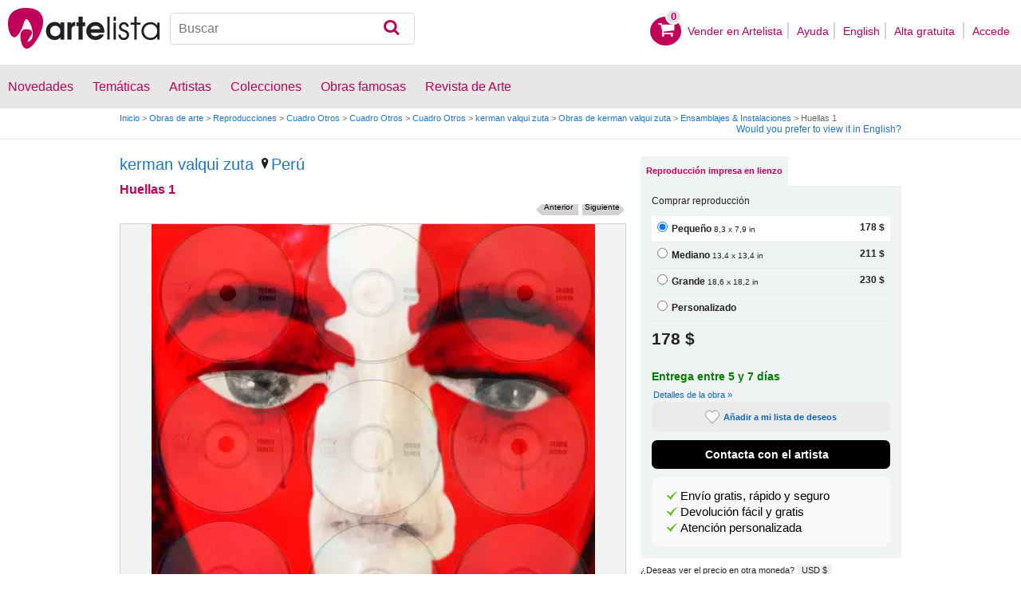

--- FILE ---
content_type: text/html; charset=utf-8
request_url: https://www.artelista.com/obra/3639714128418819-huellas-1.html
body_size: 12828
content:
<!doctype html>
<html lang="es" prefix="og: http://ogp.me/ns#">
	<head>
				<meta charset="utf-8">

		<meta name="viewport" content="width=device-width, initial-scale=1, minimum-scale=1, maximum-scale=5">

		<title>Huellas 1, kerman valqui zuta - Artelista</title>
		<meta name="description" content="Comprar Huellas 1 - Pintura de kerman valqui zuta por 1.405,00 USD en Artelista, con gastos de envío y devolución gratuitos a todo el mundo">
		<meta name="keywords" content="Otros,Otros,Otros,Pintura">

		<meta name="apple-mobile-web-app-title" content="Artelista">
		<meta name="application-name" content="Artelista">
		<meta name="theme-color" content="#C00058">
		<meta name="msapplication-TileColor" content="#B91D47">

        
		<meta property="og:title" content="Huellas 1, kerman valqui zuta - Artelista"/>
<meta property="og:url" content="https://www.artelista.com/obra/3639714128418819-huellas-1.html"/>
<meta property="og:image" content="https://artwork.art-cdn.com/905698/lakokobandhotmailcom-pintura-huellas-1_633x550.jpg"/>
<meta property="og:site_name" content="Artelista"/>
<meta property="og:description" content="Comprar Huellas 1 - Pintura de kerman valqui zuta por 1.405,00 USD en Artelista, con gastos de envío y devolución gratuitos a todo el mundo"/>
<meta property="fb:app_id" content="155847597772439"/>

                <link rel="dns-prefetch" href="https://res.art-cdn.com">
        <link rel="dns-prefetch" href="https://artwork.art-cdn.com">
        <link rel="dns-prefetch" href="https://user.art-cdn.com">
        <link rel="dns-prefetch" href="https://www.googletagmanager.com">
        <link rel="dns-prefetch" href="https://pagead2.googlesyndication.com">

				<link rel="apple-touch-icon" sizes="180x180" href="https://res.art-cdn.com/images/logo/icon/apple-touch-icon.png">
		<link rel="icon" type="image/png" sizes="32x32" href="https://res.art-cdn.com/images/logo/icon/favicon-32x32.png">
		<link rel="icon" type="image/png" sizes="16x16" href="https://res.art-cdn.com/images/logo/icon/favicon-16x16.png">
		<link rel="manifest" href="https://res.art-cdn.com/site.webmanifest">
		<link rel="mask-icon" href="https://res.art-cdn.com/images/logo/icon/safari-pinned-tab.svg" color="#C00058">
		<link rel="shortcut icon" href="https://res.art-cdn.com/images/logo/icon/favicon.ico">

							
			<link rel="alternate" hreflang="es" href="https://www.artelista.com/obra/3639714128418819-huellas-1.html">
			<link rel="alternate" hreflang="en" href="https://www.artelista.com/en/artwork/3639714128418819-huellas-1.html">
		
				<link rel="stylesheet" href="https://res.art-cdn.com/19.2/css/principales.css">

									<link rel="stylesheet" href="https://res.art-cdn.com/19.2/css/obra2.css">
					
					<link rel="stylesheet" href="https://res.art-cdn.com/19.2/css/ficha.css">
		
		
		
					<link rel="stylesheet" href="https://res.art-cdn.com/19.2/css/libs/1.8.23.jquery-ui.css">
		
		<link rel="stylesheet" href="https://res.art-cdn.com/19.2/css/libs/fancybox/jquery.fancybox-1.3.4.css">

		
		
		
		
		
		
		
		
		<link rel="stylesheet" href="https://res.art-cdn.com/19.2/css/responsive.css">

				
		<script>
		window["gtag_enable_tcf_support"] = true;
</script>
<script async src="https://www.googletagmanager.com/gtag/js?id=G-1VML66L1LS"></script>
<script>
	window.dataLayer = window.dataLayer || [];
	function gtag(){dataLayer.push(arguments);}

		gtag("consent", "default", {
		"ad_user_data": "denied",
		"ad_personalization": "denied",
		"ad_storage": "denied",
		"analytics_storage": "denied",
		"wait_for_update": 500
	});

		window.googlefc = window.googlefc || {};
	window.googlefc.callbackQueue = window.googlefc.callbackQueue || [];

	window.googlefc.callbackQueue.push({
		"CONSENT_DATA_READY": () => __tcfapi("addEventListener", 2.2, (data) => {
			if (data.gdprApplies) {
								gtag("consent", "update", {
										"analytics_storage": data.publisher.consents["8"] ? "granted" : "denied"
				});
			} else {
								gtag("consent", "update", {
					"ad_user_data": "granted",
					"ad_personalization": "granted",
					"ad_storage": "granted",
					"analytics_storage": "granted"
				});
			}
		})
	});

		gtag("js", new Date());
	gtag("config", "G-1VML66L1LS", {
				"currency": "USD",
		"transport_type": "beacon"
	});

	</script>
			<script>
		var googletag = googletag || {};
		googletag.cmd = googletag.cmd || [];

		(function() {
			var gads = document.createElement('script');
			gads.async = true;
			gads.type = 'text/javascript';
			var useSSL = 'https:' == document.location.protocol;
			gads.src = (useSSL ? 'https:' : 'http:') +
			'//www.googletagservices.com/tag/js/gpt.js';
			var node = document.getElementsByTagName('script')[0];
			node.parentNode.insertBefore(gads, node);
		})();
	</script>
			<script>
				googletag.cmd.push(function() {
											googletag.defineSlot("/1004183/Roba", [300, 250], "div-gpt-ad-1366014521193-roba")
														.addService(googletag.pubads());
					
					googletag.pubads().enableSingleRequest();
					googletag.pubads().collapseEmptyDivs();
					googletag.enableServices();
				});
			</script>
					<script>
	navigator.sendBeacon && navigator.sendBeacon(atob("aHR0cHM6Ly93d3cuYXJ0ZWxpc3RhLmNvbS9zdGF0cw=="), '{"awv":[906697,1769201172,"f13a7a86b47ad1bc6770b964a1a2e92c7c9d476b61a32ee644cd754043d8193e"]}');
</script>
	</head>

	
	<body>
		<header id="dsk">
			<div id="header-first">
				<div id="header-mobile-left">
					<i data-menu="mobile-menu-header" class="mobile-menu-toggle fa fa-menu"></i>
				</div>

				<div class="fl-left logo">
					<a href="https://www.artelista.com/">
						<img src="https://res.art-cdn.com/img/logo/artelista.png" srcset="https://res.art-cdn.com/img/logo/artelista-2x.png 2x" title="Artelista. The greatest art window" alt="Artelista. The greatest art window" width="190" height="51">

											</a>
				</div>

				<div id="mobile-cart" data-append="header-cart" data-mq="mobile"></div>

				<div class="buscador-header" data-append="header-search" data-mq="desktop">
					<form id="frm_search" role="search" method="get" class="searchform" action="https://www.artelista.com/search_results.php">
						<div class="searchboxwrapper">
							<input class="searchbox" type="search" id="search_box" name="q" placeholder="Buscar" aria-label="Buscar">
							<button type="submit" class="searchsubmit action-btn no_popular_subjects fa fa-search" id="searchsubmit" aria-label="Buscar"></button>
						</div>
					</form>
				</div>

								<nav id="header-user-desktop">
					<ul class="fl-right private-menu" data-append="header-user" data-mq="desktop">
						<li id="header-cart-desktop" data-append="header-cart" data-mq="desktop">
							<a href="https://www.artelista.com/cartosc.html" class="cart" title="Ver carrito">
								<div class="num-cart"><span id="itemCartsNumber">0</span></div>
								<div class="bg-pink-icon"><i class="fa fa-basket"></i></div>
							</a>
						</li>

													<li>
								<a href="https://www.artelista.com/vender-en-artelista.html">Vender en Artelista</a>
							</li>
						
						<li>
							<a href="https://www.artelista.com/ayuda.html">Ayuda</a>
						</li>

						<li>
							<a href="https://www.artelista.com/en/artwork/3639714128418819-huellas-1.html" hreflang="en">English</a>
						</li>

													<li>
								<a href="https://www.artelista.com/signup.html" class="trackevent" id="track_signup">Alta gratuita&nbsp;</a>
							</li>

							<li id="login-box-menu">
								<a href="https://www.artelista.com/login.php" rel="login-box" class="view-modal-box trackevent" id="track_login">Accede</a>

								<i class="submenu-toggle fa fa-up-dir"></i>

								<div class="ventana-modal submenu" id="login-box">
									<div class="flecha"></div>
									<div id="ventana-modal-interior">
										<form method="post" action="https://www.artelista.com/login.php">
											<input type="email" placeholder="Email" name="email">
											<input type="password" style="margin-bottom:0" placeholder="Contraseña" name="pass">

											<label id="login-box-remember">
												<input type="checkbox" value="1" name="recordar" checked>
												<span>Recordar mis datos</span>
											</label>

											<div id="login-box-button">
												<button type="submit" class="button-fucsia">Acceder</button>
											</div>

											<a href="https://www.artelista.com/renew.php" class="modal-password">¿Has olvidado tu contraseña?</a>
											<div class="recaptcha"></div>

<div class="recaptcha-text">
	Protegido por reCAPTCHA | <a href="https://policies.google.com/privacy?hl=es" target="_blank" rel="noopener">Privacidad</a> - <a href="https://policies.google.com/terms?hl=es" target="_blank" rel="noopener">Condiciones</a>
</div>

<div class="form-orders-error recaptcha-error error-g-recaptcha-response">
	<p>Es necesario validar que no eres un robot.</p>
</div>											<div class="clearfix"></div>
										</form>
									</div>
								</div>
							</li>
											</ul>
				</nav>

											</div>

			<div class="clear"></div>

							<div class="header-second">
					<nav>
						<ul class="menu-general" data-append="header-menu" data-mq="desktop">
							<li>
								<a href="https://www.artelista.com/pro/arte-T0P0E0V0-0-0Lall.html">Novedades</a>
								<i class="submenu-toggle fa fa-up-dir"></i>

								<div class="submenu">
									 <div class="col_1">
										<ul>
											<li><a href="https://www.artelista.com/pro/pintura-T1P0E0V0-0-0Lall.html">Pintura</a></li>
											<li><a href="https://www.artelista.com/pro/escultura-T2P0E0V0-0-0Lall.html">Escultura</a></li>
											<li><a href="https://www.artelista.com/pro/dibujo-T3P0E0V0-0-0Lall.html">Dibujo</a></li>
											<li><a href="https://www.artelista.com/pro/fotografia-T5P0E0V0-0-0Lall.html">Fotografía</a></li>
											<li><a href="https://www.artelista.com/pro/grabados-T4P0E0V0-0-0Lall.html">Grabados</a></li>
											<li><a href="https://www.artelista.com/pro/collage-T6P0E0V0-0-0Lall.html">Collage</a></li>
											<li><a href="https://www.artelista.com/pro/net-artarte-digital-T8P0E0V0-0-0Lall.html">NetArt</a></li>
										</ul>
									</div>

									<div class="col_1">
										<ul>
											<li><a href="https://www.artelista.com/pro.html">Artistas profesionales</a></li>
										</ul>
									</div>
								</div>
							</li>

							<li>
								<a href="https://www.artelista.com/catalogo.html">Temáticas</a>
								<i class="submenu-toggle fa fa-up-dir"></i>

								<div class="submenu">
																												<div class="col_1">
											<ul>
																																							<li><a href="https://www.artelista.com/tags/abstracto">Abstracto</a></li>
																																																				<li><a href="https://www.artelista.com/tags/ciudades">Urbano</a></li>
																																																				<li><a href="https://www.artelista.com/tags/paisaje">Paisaje</a></li>
																																																				<li><a href="https://www.artelista.com/tags/marina">Marina</a></li>
																																																				<li><a href="https://www.artelista.com/tags/etnico">Étnico</a></li>
																																				</ul>
										</div>
																			<div class="col_1">
											<ul>
																																							<li><a href="https://www.artelista.com/tags/desnudos">Desnudos</a></li>
																																																				<li><a href="https://www.artelista.com/tags/figura">Figura</a></li>
																																																				<li><a href="https://www.artelista.com/tags/animales">Animales</a></li>
																																																				<li><a href="https://www.artelista.com/tags/musica">Música</a></li>
																																																				<li><a href="https://www.artelista.com/tags/interiores">Interiores</a></li>
																																				</ul>
										</div>
																			<div class="col_1">
											<ul>
																																							<li><a href="https://www.artelista.com/tags/retrato">Retrato</a></li>
																																																				<li><a href="https://www.artelista.com/tags/bodegones">Bodegones</a></li>
																																																				<li><a href="https://www.artelista.com/tags/floral">Floral</a></li>
																																																				<li><a href="https://www.artelista.com/tags/deportes">Deportes</a></li>
																																																				<li><a href="https://www.artelista.com/tags/historia">Historia</a></li>
																																				</ul>
										</div>
																			<div class="col_1">
											<ul>
																																																</ul>
										</div>
																	</div>
							</li>

							<li>
								<a href="https://www.artelista.com/autor/a" class="trackevent" id="track_artistas">Artistas</a>
								<i class="submenu-toggle fa fa-up-dir"></i>

								<div class="submenu">
									<div class="col_1">
										<ul>
											<li><a href="https://www.artelista.com/autor/a-Espana_P1.html" title="Artistas de España">España</a></li>
											<li><a href="https://www.artelista.com/autor/a-Argentina_P10.html" title="Artistas de Argentina">Argentina</a></li>
											<li><a href="https://www.artelista.com/autor/a-Mexico_P118.html" title="Artistas de México">México</a></li>
											<li><a href="https://www.artelista.com/autor/a-Colombia_P41.html" title="Artistas de Colombia">Colombia</a></li>
											<li><a href="https://www.artelista.com/autor/a-Chile_P38.html" title="Artistas de Chile">Chile</a></li>
										</ul>
									</div>

									<div class="col_1">
										<ul>
											<li><a href="https://www.artelista.com/autor/a" title="Artistas de todo el mundo">Artistas de todo el mundo</a></li>
											<li><a href="https://www.artelista.com/artistas-famosos">Artistas famosos</a></li>
										</ul>
									</div>
								</div>
							</li>

															<li>
									<span class="menu-element-nolink trackevent" id="track_colecciones">Colecciones</span>
									<i class="submenu-toggle fa fa-up-dir"></i>

									<div class="submenu">
																					<div class="col_1">
												<ul>
																											<li><a href="https://www.artelista.com/colecciones-de-arte/desnudo-1007.html" title="Desnudo">Desnudo</a></li>
																											<li><a href="https://www.artelista.com/colecciones-de-arte/abstractos-asequibles-1023.html" title="Abstractos asequibles">Abstractos asequibles</a></li>
																											<li><a href="https://www.artelista.com/colecciones-de-arte/realismo-figurativo-1037.html" title="Realismo Figurativo">Realismo Figurativo</a></li>
																											<li><a href="https://www.artelista.com/colecciones-de-arte/paisajes-urbanos-1044.html" title="Paisajes urbanos">Paisajes urbanos</a></li>
																											<li><a href="https://www.artelista.com/colecciones-de-arte/especial-escultura-1046.html" title="Especial Escultura">Especial Escultura</a></li>
																									</ul>
											</div>
																					<div class="col_1">
												<ul>
																											<li><a href="https://www.artelista.com/colecciones-de-arte/obras-con-descuento-1051.html" title="Obras con descuento">Obras con descuento</a></li>
																											<li><a href="https://www.artelista.com/colecciones-de-arte/retratos-1057.html" title="Retratos">Retratos</a></li>
																											<li><a href="https://www.artelista.com/colecciones-de-arte/arte-surrealista-y-fantastico-1059.html" title="Arte Surrealista y Fantastico">Arte Surrealista y Fantastico</a></li>
																											<li><a href="https://www.artelista.com/colecciones-de-arte/gran-via-madrid-1060.html" title=" Gran Via, Madrid"> Gran Via, Madrid</a></li>
																											<li><a href="https://www.artelista.com/colecciones-de-arte/bodegones-hiperrealistas-1062.html" title="Bodegones Hiperrealistas">Bodegones Hiperrealistas</a></li>
																									</ul>
											</div>
																			</div>
								</li>
							
                            <li>
                                <a href="https://www.artelista.com/obras-de-arte-famosas">Obras famosas</a>
                                <i class="submenu-toggle fa fa-up-dir"></i>

                                <div class="submenu">
                                    <div class="col_1">
                                        <ul>
                                            <li><a href="https://www.artelista.com/@caspar-david-friedrich">Caspar David Friedrich</a></li>
                                            <li><a href="https://www.artelista.com/@claude-monet">Claude Monet</a></li>
                                            <li><a href="https://www.artelista.com/@diego-velazquez">Diego Velázquez</a></li>
                                            <li><a href="https://www.artelista.com/@edouard-manet">Edouard Manet</a></li>
                                            <li><a href="https://www.artelista.com/@francisco-de-goya">Francisco de Goya</a></li>
                                        </ul>
                                    </div>

                                    <div class="col_1">
                                        <ul>
                                            <li><a href="https://www.artelista.com/@gustav-klimt">Gustav Klimt</a></li>
                                            <li><a href="https://www.artelista.com/@hieronymus-bosch">Hieronymus Bosch</a></li>
                                            <li><a href="https://www.artelista.com/@paul-cezanne">Paul Cezanne</a></li>
                                            <li><a href="https://www.artelista.com/@paul-gauguin">Paul Gauguin</a></li>
                                            <li><a href="https://www.artelista.com/@peter-paul-rubens">Peter Paul Rubens</a></li>
                                        </ul>
                                    </div>

                                    <div class="col_1">
                                        <ul>
                                            <li><a href="https://www.artelista.com/@pierre-auguste-renoir">Pierre Auguste Renoir</a></li>
                                            <li><a href="https://www.artelista.com/@raphael">Raphael</a></li>
                                            <li><a href="https://www.artelista.com/@sandro-botticelli">Sandro Botticelli</a></li>
                                            <li><a href="https://www.artelista.com/@tiziano">Tiziano</a></li>
                                            <li><a href="https://www.artelista.com/@vincent-van-gogh">Vincent van Gogh</a></li>
                                        </ul>
                                    </div>
                                </div>
                            </li>

							<li>
								<a href="https://www.artelista.com/blog/" target="_blank" class="trackevent" id="track_blog">Revista de Arte</a>
								<i class="submenu-toggle fa fa-up-dir"></i>

								<div class="submenu">
									<div class="col_1">
										<ul>
											<li><a href="https://www.artelista.com/blog/category/nuestros-artistas/desde-mi-taller-nuestros-artistas/" target="_blank">Desde mi taller</a></li>
											<li><a href="https://www.artelista.com/blog/category/nuestros-artistas/la-critica-nuestros-artistas/" target="_blank">Crítica</a></li>
											<li><a href="https://www.artelista.com/blog/category/recursos-para-artistas/" target="_blank">Recursos para artistas</a></li>
											<li><a href="https://www.artelista.com/blog/category/maestros-del-arte/" target="_blank">Maestros del arte</a></li>
										</ul>
									</div>
								</div>
							</li>
						</ul>
					</nav>
				</div>
			
			<div id="mobile-menu-header" class="mobile-menu menu-left">
				<div class="mobile-menu-cont">
					<ul class="mobile-search">
						<li data-append="header-search" data-mq="mobile"></li>
					</ul>

					<ul data-append="header-user" data-mq="mobile"></ul>
					<ul data-append="header-menu" data-mq="mobile"></ul>
				</div>

				<i class="mobile-menu-close fa fa-cancel"></i>
			</div>

					</header>

									<div id="header2">
					<div class="centrar">
						<div id="camino">
							<h2>
								<span><a href="https://www.artelista.com/">Inicio</a> <span class="separator">&gt;</span> <a href="https://www.artelista.com/catalogo.html">Obras de arte</a> <span class="separator">&gt;</span> <a href="https://www.artelista.com/arte-reproducciones-T0P0E0V0-1-0Lall.html">Reproducciones</a> <span class="separator">&gt;</span> <a href="https://www.artelista.com/pintura-tecnica-otros-T1P0E0V0-0-0LallA5.html">Cuadro Otros</a> <span class="separator">&gt;</span> <a href="https://www.artelista.com/pintura-soporte-otros-T1P0E0V0-0-0LallA43.html">Cuadro Otros</a> <span class="separator">&gt;</span> <a href="https://www.artelista.com/pintura-tematica-otros-T1P0E0V0-0-0LallA134.html">Cuadro Otros</a> <span class="separator">&gt;</span> <a href="https://lakokobandhotmailcom.artelista.com/">kerman valqui zuta</a> <span class="separator">&gt;</span> <a href="https://www.artelista.com/autor/lakokobandhotmailcom/collections.html">Obras de kerman valqui zuta</a> <span class="separator">&gt;</span> <a href="https://www.artelista.com/coleccion/1281122964912826-ensamblajes-instalaciones.html">Ensamblajes &amp; Instalaciones</a> <span class="separator">&gt;</span> Huellas 1</span>
							</h2>

							<div id="alternate-lang-desktop" data-append="alternate-lang" data-mq="desktop">
								<a href="https://www.artelista.com/en/artwork/3639714128418819-huellas-1.html" hreflang="en" class="trackevent" id="alternate-lang">Would you prefer to view it in English?</a>
							</div>

							<div class="borrar"></div>
						</div>
					</div>
				</div>
			
								<div id="obra" class="centrar" itemscope itemtype="https://schema.org/Painting">
		<div id="izq">
				<div id="cabecera_obras">
			<div class="cabecera_titulo">
				<h2 style="font-size: 20px;line-height: inherit;"><a href="https://lakokobandhotmailcom.artelista.com/" title="kerman valqui zuta" itemprop="author">kerman valqui zuta</a>
					<span><a href="https://www.artelista.com/pintura-de-peru-T1P140E0V0-0-0Lall.html" title="Pintores Perú"><img alt="Localización" src="https://res.art-cdn.com/images/locator1.png" loading="lazy"/>Perú</a></span>
				</h2>

				<h1 itemprop="name">Huellas 1</h1>

                <div class="flechas_navegacion">
											<div class="flecha_siguiente"><a href="https://www.artelista.com/obra/7413483192122010-puentecito.html" class="js_flecha_siguiente">Siguiente</a></div>
					
											<div class="flecha_anterior"><a href="https://www.artelista.com/obra/6059641777917937-huellas-3.html" class="js_flecha_anterior">Anterior</a></div>
									</div>
				<div class="borrar"></div>
            </div>

            
            <div class="img_ficha_obra">
				<a href="https://artwork.art-cdn.com/905698/lakokobandhotmailcom-pintura-huellas-1.jpg" title="Huellas 1" class="zoom" target="_blank">
<img src="https://artwork.art-cdn.com/905698/lakokobandhotmailcom-pintura-huellas-1_633x550.jpg" srcset="https://artwork.art-cdn.com/905698/lakokobandhotmailcom-pintura-huellas-1_633x550@2x.jpg 2x" alt="Huellas 1 Otros Otros Otros" itemprop="image" id="js_img_share" class="item-image" width="556" height="550" data-copyright="2011 kerman valqui zuta" style="background-color:#d75452">
</a>
            </div>

				<div class="share-cont share-only-icon" data-url="https://www.artelista.com/obra/3639714128418819-huellas-1.html" data-text="Huellas 1 de kerman valqui zuta" data-image="https://artwork.art-cdn.com/905698/lakokobandhotmailcom-pintura-huellas-1_633x550.jpg">
		<a href="https://www.facebook.com/sharer.php?s=100&amp;p%5Btitle%5D=&amp;p%5Bsummary%5D=Huellas+1+de+kerman+valqui+zuta&amp;p%5Burl%5D=https%3A%2F%2Fwww.artelista.com%2Fobra%2F3639714128418819-huellas-1.html&amp;p%5Bimages%5D%5B0%5D=https%3A%2F%2Fartwork.art-cdn.com%2F905698%2Flakokobandhotmailcom-pintura-huellas-1_633x550.jpg" title="Compartir en Facebook" target="_blank" rel="noopener" class="share share-facebook">
			<i class="fa fa-facebook"></i>		</a>

		<a href="https://www.pinterest.com/pin/create/bookmarklet/?media=https%3A%2F%2Fartwork.art-cdn.com%2F905698%2Flakokobandhotmailcom-pintura-huellas-1_633x550.jpg&url=https%3A%2F%2Fwww.artelista.com%2Fobra%2F3639714128418819-huellas-1.html&is_video=false&description=Huellas+1+de+kerman+valqui+zuta" title="Compartir en Pinterest" target="_blank" rel="noopener" class="share share-pinterest">
			<i class="fa fa-pinterest"></i>		</a>

		<a href="https://twitter.com/intent/tweet?text=Huellas+1+de+kerman+valqui+zuta+https%3A%2F%2Fwww.artelista.com%2Fobra%2F3639714128418819-huellas-1.html" title="Compartir en Twitter" target="_blank" rel="noopener" class="share share-twitter">
			<i class="fa fa-twitter"></i>		</a>

		<button type="button" class="share share-url" title="Copiar enlace al portapapeles" data-tooltip="Enlace copiado al portapapeles">
			<i class="fa fa-globe"></i>		</button>

		<button type="button" class="share share-api">
			<i class="fa fa-share"></i>		</button>
	</div>

							<div class="btn_ampliar">
					<a href="https://artwork.art-cdn.com/905698/lakokobandhotmailcom-pintura-huellas-1.jpg" target="_blank" title="Ampliar" data-caption="Huellas 1" class="zoom">
						<img alt="Ampliar" src="https://res.art-cdn.com/img/obra/ampliar.png" width="24" height="24"/>
					</a>
				</div>
			
		<div class="borrar"></div>
		</div> 		<div class="borrar"></div>

		<div data-append="artwork-tabs" data-mq="mobile"></div>

				<h2 style="margin-bottom: 10px;">Información de la obra original</h2>
                <div id="info_obra" class="artwork_info">

                    <ul>
                        <li><b>País:</b> Perú</li>
                        <li><b>Categoría:</b> <span itemprop="genre">Pintura</span></li>
                        <li><b>Técnica:</b> Otros</li><li><b>Soporte:</b> Otros</li><li><b>Temática:</b> Otros</li>                                                    <li><b>Medidas:</b> 59.06 x 59.06 in</li>
                                                                            <li><b>En Artelista desde:</b> <span itemprop="datePublished" content="2012-04-01 00:00:00">1 de abril del 2012</span></li>
						                                                                    </ul>
                    <p>
                    	                    		© Todos los derechos reservados                    	                    </p>

		</div>                                 <div class="borrar no-borrar-lowres"></div>
                <h2>Descripción de la obra</h2>
                <div class="artwork_info">
                    <p itemprop="description">Pintura digital, colash, óleo, ceramica, sobre lienzo</p>
                </div>
                                <h2>Información del artista</h2>
                <div class="artwork_bio">
                    KERMAN  VALQUI ZUTA<br />
Artista Visual<br />
<br />
<br />
Artista Amazonense. En 1995 estudia música en el Seminario Mayor de Los jesuitas-Jaén. Posteriormente ingresa a la Escuela Normal de Chachapoyas “Toribio Rodríguez de Mendoza”, en la especialidad de “Lengua y Literatura”. En el 2000 viaja a la ciudad de Lima lugar en la que estudia Ing. Electrónica en la UTP, salpicando sus estudios con el cultivo de la música, inclusive funda e integra una banda musical.<br />
Viaja el 2005 a Amazonas, año en el cual se...                	<p style="float:right;">Ver más información de <a href="https://lakokobandhotmailcom.artelista.com/" title="kerman valqui zuta">kerman valqui zuta</a></p>
                </div>

                	                <a href="#view-form-orders" id="contact-form-bottom" class="button-ficha flat black contact-form" target="_blank">
	                    Contacta con el artista	                </a>
                
                <div class="borrar"></div>

        		<div id="comentarios_obras">
			                        <input type="hidden" value="906697" id="view-artComments">
                        <div class="titulo_obra2">
                            <ul class="left">
                                <li class="left"><img id="flecha_art" src="https://res.art-cdn.com/img/obra/flecha.png" alt="Flecha" height="6" width="6" />Críticas (0)</li>
                            </ul>
                        </div>
                        <div class="caja-01 margen-25" id="div-artComments"></div>
						<div class="borrar"></div>
		</div>                
                
		                		<div id="busquedas_relacionadas">
			<div class="titulo_obra">Busquedas relacionadas</div>
			<div class="links_relacionadas">

                                 <p><a href="https://www.artelista.com/pintura-de-peru-T1P140E0V0-0-0Lall.html" class="js_relatedSearch">Pintores Perú</a></p><p><a href="https://www.artelista.com/pintura-precio-de-1001-a-2000euros-T1P0E203V0-0-0Lall.html" class="js_relatedSearch">Pintura de 1172 a 2342 $</a></p><p><a href="https://www.artelista.com/pintura-tecnica-otros-T1P0E0V0-0-0LallA5.html" class="js_relatedSearch">Venta de cuadros Otros</a></p><p><a href="https://www.artelista.com/pintura-soporte-otros-T1P0E0V0-0-0LallA43.html" class="js_relatedSearch">Pintura Otros</a></p><p><a href="https://www.artelista.com/pintura-tematica-otros-T1P0E0V0-0-0LallA134.html" class="js_relatedSearch">Venta de cuadros Otros</a></p><p><a href="https://www.artelista.com/pintura-tecnica-otros-tematica-otros-T1P0E0V0-0-0LallA5-134.html" class="js_relatedSearch">Comprar Otros Otros</a></p>			</div>
		</div>
                                
        <div class="derechos_inapropiados">
				<div class="derechos_reservados"><button type="button" class="inapropiado-enlace link" data-id="906697" id="watch-flag" title="Contenido inapropiado">¿Contenido inapropiado?</button></div>
				<div class="borrar"></div>
				<div class="inapropiado-mensaje" id="watch-flag-content" style="display:none;"></div>
		</div>
                
	</div> 		<div id="der">
                <div data-append="artwork-tabs" data-mq="desktop">
	<div id="tabs">
		
					
					
	    <ul>
	        
	        		        		            <li><a href="#tabs-3" class="js-tab">Reproducción impresa en lienzo</a></li>
		        				    </ul>

	    	    
	    	    		    		    			    <div id="tabs-3">
			        <div class="precios-fichanueva">
                        <h3>Comprar reproducción</h3>

			            <form>
			                <div class="contenedor-input contenedor-input-press tooltip-foto-ficha"><input type="radio" name="precios_2" value="s" class="js_size_selector" checked><span>Pequeño</span> 8,3 x 7,9 in<span class="precio" id="js_price_2_s">178 $</span></div>
			                <div class="borrar"></div>
			                <div class="contenedor-input tooltip-foto-ficha"><input type="radio" name="precios_2" class="js_size_selector" value="l"><span>Mediano</span> 13,4 x 13,4 in<span class="precio" id="js_price_2_l">211 $</span></div>
			                <div class="borrar"></div>
			                <div class="contenedor-input tooltip-foto-ficha"><input type="radio" name="precios_2" class="js_size_selector" value="xl"><span>Grande</span> 18,6 x 18,2 in<span class="precio" id="js_price_2_xl">230 $</span></div>
			                <div class="borrar"></div>
			                <div class="contenedor-input tooltip-foto-ficha">
			                   <input type="radio" name="precios_2" class="js_size_selector" value="custom"><span>Personalizado</span><span style="display: none;">8,3 x 7,9 in</span><span class="precio" id="js_price_2_custom" style="display:none;">178 $</span>			                    <div class="contenedor-medidas-personalizadas" id="js_custom_slider_2" style="display:none;">
			                        <div class="medidas_cuadros no_seleccionable">
			                            <input type="hidden" id="the_width_2" value="210">
			                            <input type="hidden" id="the_height_2" value="200">

			                            <input type="hidden" id="the_width_2_s" value="210">
			                            <input type="hidden" id="the_height_2_s" value="200">

			                            <input type="hidden" id="the_width_2_l" value="340">
			                            <input type="hidden" id="the_height_2_l" value="340">

			                            <input type="hidden" id="the_width_2_xl" value="470">
			                            <input type="hidden" id="the_height_2_xl" value="460">

			                            <input type="hidden" id="the_max_width_2">

			                            <p><i>Elige tu tamaño:</i> <span id="size_actual_2" >8 x 7,9 in</span></p>
			                            <div class="medidas_cuadros_centro">
			                                <div class="cuadro_min minslide" id="cuadromin_2">Min</div>
			                                <div class="prueba_flecha"><img src="https://res.art-cdn.com/img/obra/slider_izq.png" alt="Slider izquierda" height="18" width="25" class="minslide" id="min_2"/></div>
			                                <div class="opciones-repro-deslizador">
			                                    <div class="deslizador-slide">
			                                        <div class="opciones-repro-deslizador-slider size_slider" id="size_slider_2"></div>
			                                    </div>
			                                    </div>
			                                <div class="prueba_flecha2"><img src="https://res.art-cdn.com/img/obra/slider_der.png" alt="Slider izquierda" height="18" width="21" class="maxslide" id="max_2"/></div>
			                                <div class="cuadro_max maxslide" id="cuadromax_2">Max</div>
			                            </div>
			                            <div class="borrar"></div>
			                            <div class="medida_min">8,3 x 7,9 in</div>
			                            <div class="medida_max">18,6 x 18,2 in</div>
			                            <div class="borrar"></div>
			                        </div>
			                    </div>
			                </div>
			                <div class="borrar"></div>
			            </form>
			        </div>
			        
			        <div class="comprar-fichanueva" style="padding-bottom: 5px;margin: 0;">
			            			                 <span id="final_price_2_min" style="font-size: 21px;font-weight: bold;">178 $</span>
			            
			            <div itemprop="offers" itemscope itemtype="https://schema.org/Offer" class="precio-final-fichanueva">
				            <div class="masinfo-fichanueva">
				                <p style="color:green;font-size: 14px;">Entrega entre 5 y 7 días</p>

				                
			                    <a href="#artwork_masinfo" class="show_modal_masinfo" style="font-size: 0.5em;font-weight: 100;margin-left: 2px;">Detalles de la obra »</a>

			                    
			                   <button type="button" class="button-ficha flat gray marcar-favorito js_no_fav_select btn_megusta tooltip" data-artwork-id="906697">
			                   		<i></i>Añadir a mi lista de deseos			                   </button>

			                   <a href="https://www.artelista.com/favoritos.html" class="button-ficha flat gray marcar-favorito js_fav_select tooltip" target="_blank" style="display:none">
			                   		<i></i>Añadido a tu lista de deseos			                   </a>

												                    <a href="#view-form-orders" class="button-ficha flat black contact-form" target="_blank" style="color:white;padding-left: 0;background-color:black;font-size: 14px;" >
				                        Contacta con el artista				                    </a>
			         							            </div>
			            </div>
			            <div class="borrar"></div>
			            <div class="obra-caja-motivos">
			                <ul>
				                <li>
				                    <button type="button" class="link" style="color:black" data-modal="warranty_shipping">Envío gratis, rápido y seguro</button>
				                </li>
				                <li>
				                	<button type="button" class="link" style="color:black" data-modal="warranty_return">Devolución fácil y gratis</button>
				                </li>
				                <li>
				                    <button type="button" class="link" style="color:black" data-modal="warranty_customer_service">Atención personalizada</button>
				                </li>
				            </ul>
			            </div>
			        </div>
			    </div>
		    
	        <input type="hidden" id="id_artwork" value="906697">

	        	            <input type="hidden" id="height_factor_2" value="0.9883720930233">
	            <input type="hidden" id="ini_size_slider_2" value="210">
	            <input type="hidden" id="fin_size_slider_2" value="470">
	        	            <input type="hidden" id="height_factor_3" value="0.9883720930233">
	            <input type="hidden" id="ini_size_slider_3" value="210">
	            <input type="hidden" id="fin_size_slider_3" value="470">
	        
	        <input type="hidden" id="user_size_symbol" value="in">
	        <input type="hidden" id="user_size_code" value="IN">

	        <form id="artwork_repro_form" action="https://www.artelista.com/cartosc.html" method="POST">
		        <input type="hidden" name="type" value="3" />
		        <input type="hidden" name="id_artwork" value="906697" />
		        <input type="hidden" name="item_type" value="artwork" />
		        <input type="hidden" name="data" />
		        <input type="hidden" name="units" value="1" />
	        </form>
	    
        <div style="margin-top: 8px;">
            <span>
            ¿Deseas ver el precio en otra moneda? <button type="button" class="only-currency-select" id="currency_price_change">USD $</button>
            </span>
        </div>
	</div>
</div>

 <div class="borrar"></div>
    <div id="roba" style="margin-left:13px;">
        <div id="div-gpt-ad-1366014521193-roba" style='width:300px; height:250px;'>
        </div>
    </div>


<button type="button" title="Envío y devolución gratis" id="banner-envio" style="display:block;margin-top:10px;text-align:center" data-modal="warranty_shipping">
	<img src="https://res.art-cdn.com/img/gratis327.png" alt="Envío y devolución gratis" loading="lazy" style="width:auto;height:auto;max-width:100%"/>
</button>

<div style="width: 100%;box-sizing: border-box;" class="autor-caja-motivos" data-dynamic="artwork_security"></div>

<input type="hidden" id="js_selected_tab" value="0">



<div id="tooltip-foto"></div>
<div class="borrar" style="margin-bottom: 50px;"></div>


                <div class="borrar"></div>

                    		<div class="caja_imagenes">
                                            	<div class="titulo_imagenes te_inspiramos">
				<p>No encuentras lo que buscas. En artelista <a href="https://www.artelista.com/decorador.html" title="Te inspiramos" class="js_inspired">te inspiramos</a></p>
			</div>
                        
                    <div class="borrar"></div>

		</div>

	</div> 	<div class="borrar"></div>
</div>
	<div style="display: none;">
	    <div id="view-form-orders" class="interior-fancy">
	        <div class="oferta-reproducciones">Contacta con el artista <img alt="Cargando" src="https://res.art-cdn.com/img/ajax-loader.gif" width="16" height="16" style="display:none;" id="form-orders-loading"></div>

	        <form method="post" action="https://www.artelista.com/artwork/artwork_orders.php" id="form-orders">
	        	<p style="padding-bottom: 20px;margin-left: 5px;" id="contact-claim-comercial">
		          		            Rellena el siguiente formulario para contactar con Artelista.		          		        </p>

	            <input type="hidden" name="id_artwork" value="906697">

		        		            <div class="caja-campo">
		                <label for="contact-name">Nombre</label>
		                <input type="text" name="name" id="contact-name"/>
		            </div>

		            <div class="form-orders-error" id="error-form-orders-name" style="display: none; padding-bottom: 9px; min-height: 30px; width: auto; color: #ED493C; font-weight: 700;">
		                <p>Este campo es obligatorio</p>
		            </div>

		            <div class="caja-campo">
		                <label for="contact-last_name">Apellidos</label>
		                <input type="text" name="last_name" id="contact-last_name"/>
		            </div>

		            <div class="form-orders-error" id="error-form-orders-last_name" style="display: none; padding-bottom: 9px; min-height: 30px; width: auto; color: #ED493C; font-weight: 700;">
		                <p>Este campo es obligatorio</p>
		            </div>

		            <div class="caja-campo">
		                <label for="contact-email">Email</label>
		                <input type="email" name="email" id="contact-email"/>
		            </div>

		            <div class="form-orders-error" id="error-form-orders-email" style="display: none; padding-bottom: 9px; min-height: 30px; width: auto; color: #ED493C; font-weight: 700;">
		                <p>Este campo es obligatorio</p>
		            </div>

		            <label for="contact-pais">País</label>

		            <select name="pais" id="contact-pais" class="myPais2" style="margin-top: 2px;width: 272px;height: 37px;">
		                		                	<option value="US" selected>Estados Unidos</option>
		                		            </select>
		        
	            		            <div class="caja-campo">
			            <label for="contact-telefono">Teléfono</label>
			            <input type="text" name="telefono" id="contact-telefono"/>
					</div>

					<div class="form-orders-error" id="error-form-orders-telefono" style="display: none; padding-bottom: 9px; min-height: 30px; width: auto; color: #ED493C; font-weight: 700;">
			            <p>Este campo es obligatorio</p>
		            </div>
	            
	            <textarea name="message">Tengo interés en comprar &quot;Huellas 1&quot; de &quot;kerman valqui zuta&quot; y tengo la siguiente duda: ... </textarea>

	            <div class="form-orders-error" id="error-form-orders-message" style="display: none; padding-bottom: 9px; min-height: 30px; width: auto; color: #ED493C; font-weight: 700;">
	            	<p>Indica el motivo de tu consulta</p>
	            </div>

									<div class="caja-campo" id="contact-terms-cont" style="padding-left: 10px;height: auto">
						<label style="float:none;width: auto;font-weight:normal;cursor:pointer;padding: 0;display: inline;"><input type="checkbox" name="optTermsGeneral" value="1" style="margin-right:5px;vertical-align:text-bottom;display: inline;height: auto;cursor:pointer;float: none;"/>Acepto las <a href="https://www.artelista.com/condiciones-legales.html" target="_blank">Condiciones legales de Artelista</a>. *</label>
					</div>

					<div class="form-orders-error" id="error-form-orders-optTermsGeneral" style="display: none; padding-bottom: 9px; min-height: 30px; width: auto; color: #ED493C; font-weight: 700;">
		            	<p>Es necesario que aceptes las condiciones</p>
		            </div>
				
				<button type="submit" id="form-orders-boton" class="button-ficha">Enviar</button>

				<div class="recaptcha"></div>

<div class="recaptcha-text">
	Protegido por reCAPTCHA | <a href="https://policies.google.com/privacy?hl=es" target="_blank" rel="noopener">Privacidad</a> - <a href="https://policies.google.com/terms?hl=es" target="_blank" rel="noopener">Condiciones</a>
</div>

<div class="form-orders-error recaptcha-error error-g-recaptcha-response">
	<p>Es necesario validar que no eres un robot.</p>
</div>
				<div class="clearfix"></div>
			</form>

	         <div id="form-orders-gracias" style="display:none;">
	            	            <p>
	              Gracias por tu mensaje.<br>Nos pondremos en contacto contigo en un plazo de 24 a 48 horas.<br>Un saludo,<br>El Equipo de Artelista.	            </p>
	            	        </div>
	        <div id="form-orders-alert" style="display:none;">
	            <h2>En estos momentos no es posible enviar el mensaje</h2>
	        </div>
	    </div>
	</div>
<div style="display: none;">
    <div id="view-hacer-oferta" class="interior-fancy">

        <div class="oferta-reproducciones">Hacer oferta por esta obra <img alt="Cargando" src="https://res.art-cdn.com/img/ajax-loader.gif" width="16" height="16" style="display:none;" id="form-oferta-loading"></div>
        <p style="padding-bottom: 20px;margin-left: 5px;" id="offer-claim-comercial">
          Rellena el siguiente formulario para enviar tu propuesta al artista        </p>

        <form method="post" action="https://www.artelista.com/artwork/artwork_oferta.php" id="form-oferta">
            <input type="hidden" name="id_artwork" value ="906697">

                            <div class="caja-campo">
                    <label for="offer-name">Nombre</label>
                    <input type="text" name="name" id="offer-name"/>
                </div>

                <div class="form-oferta-error" id="error-form-oferta-name" style="display: none; padding-bottom: 9px; min-height: 30px; width: auto; color: #ED493C; font-weight: 700;">
                    <p>Este campo es obligatorio</p>
                </div>

                <div class="caja-campo">
                    <label for="offer-last_name">Apellidos</label>
                    <input type="text" name="last_name" id="offer-last_name"/>
                </div>

                <div class="form-oferta-error" id="error-form-oferta-last_name" style="display: none; padding-bottom: 9px; min-height: 30px; width: auto; color: #ED493C; font-weight: 700;">
                    <p>Este campo es obligatorio</p>
                </div>

                <div class="caja-campo">
                    <label for="offer-email">Email</label>
                    <input type="email" name="email" id="offer-email"/>
                </div>

                <div class="form-oferta-error" id="error-form-oferta-email" style="display: none; padding-bottom: 9px; min-height: 30px; width: auto; color: #ED493C; font-weight: 700;">
                    <p>Este campo es obligatorio</p>
                </div>

                <label for="offer-pais">País</label>

                <select name="pais" id="offer-pais" class="myPais2" style="margin-top: 2px;width: 272px;height: 37px;">
                                            <option value="US" selected>Estados Unidos</option>
                                    </select>

            
                        <div class="caja-campo">
            <label for="offer-telefono">Teléfono</label>
            <input type="text" name="telefono" id="offer-telefono"/>
            </div>
            <div class="form-oferta-error" id="error-form-oferta-telefono" style="display: none; padding-bottom: 9px; min-height: 30px; width: auto; color: #ED493C; font-weight: 700;">
            <p>Este campo es obligatorio</p>
            </div>
                        <div class="caja-campo">
            <label for="offer-propuesta">Propuesta</label>
            <input type="text" name="propuesta" id="offer-propuesta"/> <span id="offer-propuesta-currency">$</span>
            </div>
            <div class="form-oferta-error" id="error-form-oferta-propuesta" style="display: none; padding-bottom: 9px; min-height: 30px; width: auto; color: #ED493C; font-weight: 700;">
            <p>La oferta tiene que ser como mínimo del 50% del valor de la obra</p>
            </div>

            
			<button type="submit" id="form-oferta-boton" class="propuesta button-ficha">Enviar</button>

			<div class="recaptcha"></div>

<div class="recaptcha-text">
	Protegido por reCAPTCHA | <a href="https://policies.google.com/privacy?hl=es" target="_blank" rel="noopener">Privacidad</a> - <a href="https://policies.google.com/terms?hl=es" target="_blank" rel="noopener">Condiciones</a>
</div>

<div class="form-orders-error recaptcha-error error-g-recaptcha-response">
	<p>Es necesario validar que no eres un robot.</p>
</div>
							<h6>Al enviar esta oferta significa que aceptas las <a href="https://www.artelista.com/condiciones-legales.html" target="_blank">Condiciones legales de Artelista</a></h6>
			
            <div class="clearfix"></div>
		</form>
         <div id="form-oferta-gracias" style="display:none;">
                        <p>
              Gracias por tu mensaje.<br>Nos pondremos en contacto contigo en un plazo de 24 a 48 horas.<br>Un saludo,<br>El Equipo de Artelista.            </p>
                    </div>
        <div id="form-oferta-alert" style="display:none;">
            <h2>En estos momentos no es posible enviar el mensaje</h2>
        </div>

        <div id="form-oferta-login-alert" style="display:none;">
            <h2>Tienes que <a href="https://www.artelista.com/login.php?ret=artwork&amp;a=906697" target="_top">iniciar sesión</a> para poder <a href="https://www.artelista.com/login.php?ret=artwork&amp;a=906697" target="_top">hacer una oferta</a></h2>
        </div>


    </div>

</div><div id="artwork_masinfo" style="display:none;">

        <div id="modal_masinfo" style="width:380px;">
                                                    <div class="masinfo_interior">
                        <div class="masinfo_interior_titulo">
                                <h2>Lienzo</h2>
                        </div>
                        <div class="masinfo_interior_imagen">
                                <img src="https://res.art-cdn.com/img/obra/mas_info/img03.jpg" title="Lienzo" alt="Lienzo" height="116" width="177"/>
                        </div>
                        <div class="masinfo_interior_descripcion">
                                <ul>
                                    <li>Ideal para decorar de estancias principales</li>
                                    <li>Listo para enmarcar en bastidor</li>
                                    <li>Impresión en lienzo artístico, máxima calidad HP</li>
                                    <li>Barniz de protección resistente. Lavable con agua</li>
                                    <li>No necesita marco al tener el exterior impreso</li>
                                    <li>Se envía enrollado en tubo. Gastos de envío reducidos</li>
                                    <li>Con Certificado de Autenticidad. Test de duración + 200 años</li>
                                </ul>
                        </div>
                        <div class="masinfo_interior_pie"><p>Decorar estancias principales</p></div>
                </div>
                                <div class="masinfo_interior">
                        <div class="masinfo_interior_titulo">
                                <h2>Lienzo con bastidor</h2>
                        </div>
                        <div class="masinfo_interior_imagen">
                                <img src="https://res.art-cdn.com/img/obra/mas_info/img04.jpg" title="Lienzo con bastidor" alt="Lienzo con bastidor" height="184" width="106"/>
                        </div>
                        <div class="masinfo_interior_descripcion">
                                <span>
                                    <ul>
                                        <li>Ideal para decorar salones, estancias y regalos especiales</li>
                                        <li>Listo para colgar. No necesita marco</li>
                                        <li>Impresión en lienzo artístico, máxima calidad HP</li>
                                        <li>Bastidor de madera de 3,5 cm, ancho exterior impreso</li>
                                        <li>Barniz de protección resistente. Lavable con agua</li>
                                        <li>Se envía en caja resistente</li>
                                        <li>Con Certificado de Autenticidad. Test de duración + 200 años</li>
                                	</ul>
                                </span>
                        </div>
                        <div class="masinfo_interior_recomendado">
                                <img src="https://res.art-cdn.com/img/obra/recomendado.jpg" alt="Artelista te recomienda" height="29" width="91" />
                        </div>
                        <div class="masinfo_interior_pie"><p>Decorar salones,<br/>estancias y<br/>regalos especiales</p></div>
                </div>
                

        </div>
</div>
		<div id="alternate-lang-mobile" data-append="alternate-lang" data-mq="mobile"></div>

					
			
			<div class="clearfix"></div>

			<div id="footer">
				<div class="centrar">
					<div class="pie" style="width:100%">
						<div class="caja-01" style="position:relative;padding-top: 18px">
							<ul class="caja-01 wp20 footer-box-1">
								<li><h4>Artelista</h4></li>
								<li><a href="https://www.artelista.com/acerca-de-artelista.html">Quiénes somos</a></li>
								<li><a href="https://www.artelista.com/trabaja-con-nosotros.html">Empleo</a></li>
								<li><a href="https://www.artelista.com/en/">Artelista in English</a></li>
							</ul>

							<ul class="caja-01 wp20 footer-box-2">
								<li><h4>Recursos para clientes</h4></li>
								<li><a href="https://www.artelista.com/comprar-en-artelista.html">Por qué comprar</a></li>
								<li><a href="https://www.artelista.com/guia-para-comprar-en-artelista.html">Guía para comprar</a></li>
								<li><a href="https://www.artelista.com/reproducciones.html">Reproducciones</a></li>
								<li><a href="https://www.artelista.com/servicios-corporativos.html" class="trackevent" id="track_serviciosCorp" target="_blank" title="Servicios corporativos">Servicios corporativos</a></li>
							</ul>

							<ul class="caja-01 wp20 footer-box-3">
								<li><h4>Recursos para artistas</h4></li>
								<li><a href="https://www.artelista.com/signup.html">Alta gratuita</a></li>
								<li><a href="https://www.artelista.com/guia-para-vender-en-artelista.html">Guía para vender</a></li>
								<li><a href="https://www.artelista.com/servicios-pro.html">Destaca tu obra</a></li>
							</ul>

							<ul class="caja-01 wp20 footer-box-4">
								<li><h4>Más</h4></li>
								<li><a href="https://www.artelista.com/ayuda.html">Ayuda</a></li>
								<li><a href="https://www.artelista.com/contacto.html">Contacto</a></li>
								<li><a href="https://www.artelista.com/autor/a">Listado de artistas</a></li>
								<li><a href="https://www.artelista.com/arte-reproducciones-T0P0E0V0-1-0Lall.html">Tienda de reproducciones</a></li>
								<li><a href="https://www.artelista.com/condiciones-legales.html">Condiciones legales</a></li>
								<li><a href="https://www.artelista.com/condiciones-legales.html#privacy">Política de privacidad y cookies</a></li>
								<li><a href="javascript:googlefc.callbackQueue.push(googlefc.showRevocationMessage)">Configurar privacidad y cookies</a></li>
							</ul>

															<div id="footer-boletin" style="float:left;width:500px;margin-top:-45px">
									<form class="caja-01" method="POST" action="https://www.artelista.com/signup.html?ret=footer" style="margin-bottom:20px;">
										<div class="caja-01">
											<div class="subcaja-01" style="padding-bottom: 5px;">
												<label for="footer-boletin-email" class="texto17"><strong>¿Te gustaría recibir nuestro <span>boletín?</span></strong></label>
												<p>La última hora y novedades del mundo del arte en tu correo electrónico</p>
											</div>
										</div>

										<fieldset>
											<input type="hidden" name="optEmailPromo" value="1"/>
											<input type="hidden" name="optEmailNews" value="1"/>
											<input style="margin-right: 9px;" type="email" name="email" id="footer-boletin-email" placeholder="Escribe aquí tu email..." required/>
										</fieldset>

										<input type="submit" value="Recibir" class="recibir button-fucsia"/>

										<p id="footer-boletin-terms" style="padding:10px 0 0 19px">
											<label style="float:none;font-weight:normal;cursor:pointer"><input type="checkbox" name="optTermsGeneral" value="1" style="margin-right:5px;vertical-align:text-bottom;cursor:pointer" required/>Acepto las <a href="https://www.artelista.com/condiciones-legales.html" target="_blank" style="float:none;color:#0B437B">Condiciones legales de Artelista</a>.</label>
										</p>

										<div class="recaptcha"></div>

<div class="recaptcha-text">
	Protegido por reCAPTCHA | <a href="https://policies.google.com/privacy?hl=es" target="_blank" rel="noopener">Privacidad</a> - <a href="https://policies.google.com/terms?hl=es" target="_blank" rel="noopener">Condiciones</a>
</div>

<div class="form-orders-error recaptcha-error error-g-recaptcha-response">
	<p>Es necesario validar que no eres un robot.</p>
</div>									</form>
								</div>
													</div>
					</div>

					<div class="caja-01"></div>
				</div>
			</div>

			<div class="centrar">
				<img alt="Métodos de pago" src="https://res.art-cdn.com/img/partners.png" id="footer-payment-methods" class="right" loading="lazy"/>
			</div>
		
		<div id="footer2">
			<div class="centrar">
				<ul id="listado-pie" style="border:0">
					<li class="left"><h6><a href="https://www.artelista.com/" class="currency-select" id="language">ES</a></h6></li>
					<li style="display:inline; float: left;">/</li>
					<li class="left" style="margin-left: 18px;"><h6><a href="https://www.artelista.com/" class="currency-select" id="currency">USD $</a></h6></li>
					<li style="display:inline; float: left;">/</li>
					<li class="left" style="margin-left: 18px;"><h6><a href="https://www.artelista.com/" class="currency-select" id="size">in</a></h6></li>
					<li id="footer-copyright" class="left" style="margin-left: 200px;color:white;"><h6>Copyright © Mcubed Web Services SL 2004-2026</h6></li>
				</ul>

				<div id="footer-social">
					<div style="float:left;width:185px;margin-top:12px">
						<a href="https://www.pinterest.com/artelista/"><img src="https://res.art-cdn.com/img/pinterest.png" width="169" height="28" alt="Síguenos en Pinterest" /></a>
					</div>

					<a title="Twitter" href="https://www.twitter.com/Artelista" target="_blank" rel="noopener" class="icon-twitter"></a>
					<a title="Facebook" href="https://www.facebook.com/Artelista" target="_blank" rel="noopener" class="icon-facebook"></a>
				</div>
			</div>
		</div>

											<script src="https://res.art-cdn.com/19.2/js/libs/jquery-1.8.2.min.js"></script>
			
			<script src="https://res.art-cdn.com/19.2/js/libs/jquery-ui-1.8.23.min.js"></script>
		
		<script>
            window.webOrigin = "https://www.artelista.com/";
			window.resOrigin = "https://res.art-cdn.com";
			window.version = "19.2";
			window.recaptchaSiteKey = "6LeuczYpAAAAAGPuIM8JKWgXRK2RLTjKdf-21rvq";
		</script>

		<script src="https://res.art-cdn.com/19.2/js/responsive.js"></script>

		
		
					<script src="https://res.art-cdn.com/19.2/js/libs/jquery.fancybox-1.3.4.pack.js"></script>
		
					<script src="https://res.art-cdn.com/19.2/js/artwork4.js" ></script>
		
		
		
		<input type="hidden" id="language_visited" name="language_visited" value="/"/>
		<input type="hidden" id="subdomain_visited" name="subdomain_visited" value=""/>
		<input type="hidden" id="cookie_domain" name="cookie_domain" value="artelista.com"/>

		
		
		
		
		
		
					<script>
				$(document).ready(function() {
											if (typeof(googletag) !== "undefined") {
															googletag.cmd.push(function() {
									googletag.display("div-gpt-ad-1366014521193-roba");
								});
													}
					
					function location(message) {
						window.location = message;
					}

					$("#search_box").autocomplete({
						source: "/json_search.php",
						minLength: 3,
						select: function(event, ui) {
							location(ui.item.id);
						}
					});
				});
			</script>
		
		

		
					<script>
		if (window.gtag) {
				gtag("event", "timing_backend_total", {value: 240});
				gtag("event", "timing_backend_controller", {value: 238});
				gtag("event", "timing_backend_database", {value: 113});
					gtag("event", "queries_backend_database", {value: 56});
				gtag("event", "timing_backend_view", {value: 2});
		}
	</script>
	</body>
</html>


--- FILE ---
content_type: text/html; charset=utf-8
request_url: https://www.google.com/recaptcha/api2/aframe
body_size: 245
content:
<!DOCTYPE HTML><html><head><meta http-equiv="content-type" content="text/html; charset=UTF-8"></head><body><script nonce="9dN-nwI16hFPJqFTFhnK6g">/** Anti-fraud and anti-abuse applications only. See google.com/recaptcha */ try{var clients={'sodar':'https://pagead2.googlesyndication.com/pagead/sodar?'};window.addEventListener("message",function(a){try{if(a.source===window.parent){var b=JSON.parse(a.data);var c=clients[b['id']];if(c){var d=document.createElement('img');d.src=c+b['params']+'&rc='+(localStorage.getItem("rc::a")?sessionStorage.getItem("rc::b"):"");window.document.body.appendChild(d);sessionStorage.setItem("rc::e",parseInt(sessionStorage.getItem("rc::e")||0)+1);localStorage.setItem("rc::h",'1769201176210');}}}catch(b){}});window.parent.postMessage("_grecaptcha_ready", "*");}catch(b){}</script></body></html>

--- FILE ---
content_type: application/javascript; charset=utf-8
request_url: https://fundingchoicesmessages.google.com/f/AGSKWxXXvVqYJefD-XrB15V9_njQ3MMLq7DOaCDjSgA3G3MzNCC5KawTx_XSDlwUS2iJ5Zw-NNfJFKHEVq8In4N-swGlg3OhkypUyIgCV9TbTQCF2q8_uwhhBUMHQ8Y_DUvRVvVYHqkNJO_B3bvFFMVcK1B4APD3-dnLVUtBi4B0wISqqgRv6lRTUxjnm1V5/_=PAGE_AD_/banner_db.php?/adlogix./glam160./adswap-
body_size: -1289
content:
window['bf02e549-fdba-4700-ad12-fe3c66b8292b'] = true;